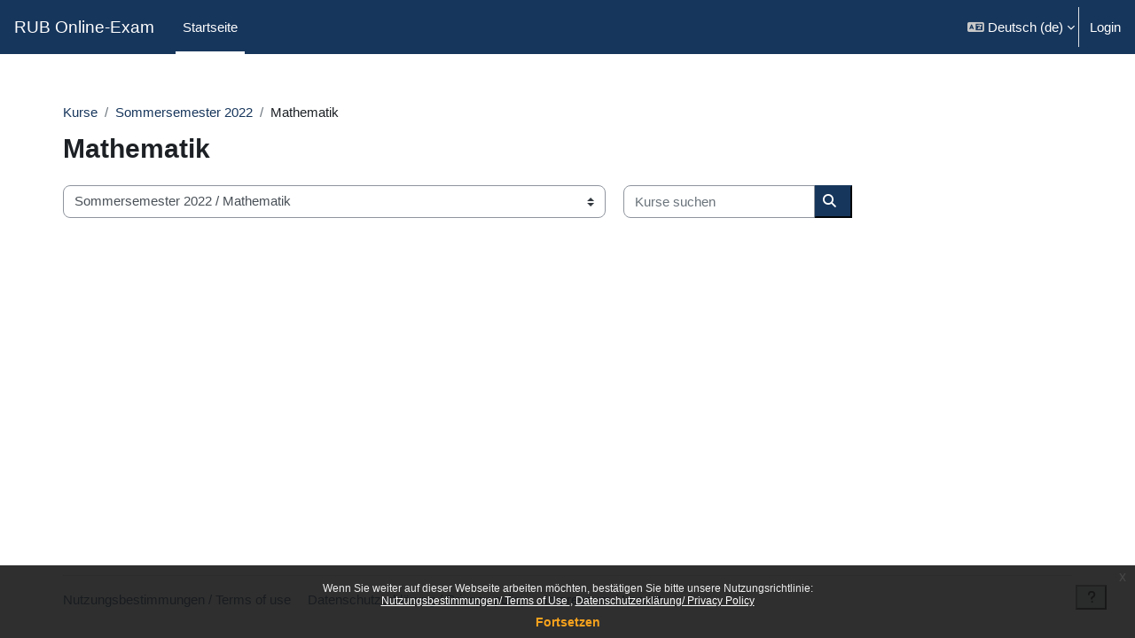

--- FILE ---
content_type: text/html; charset=utf-8
request_url: https://online-exam.ruhr-uni-bochum.de/course/index.php?categoryid=48
body_size: 11684
content:
<!DOCTYPE html>

<html  dir="ltr" lang="de" xml:lang="de">
<head>
    <title>Alle Kurse | RUB Online-Exam</title>
    <link rel="shortcut icon" href="https://online-exam.ruhr-uni-bochum.de/pluginfile.php/1/theme_boost_union/favicon/64x64/1765346959/rub_favicon.ico" />
    <style type="text/css">.admin_settingspage_tabs_with_tertiary .dropdown-toggle { font-size: 1.875rem !important; }
h2:has(+ .admin_settingspage_tabs_with_tertiary) { display: none; }</style><meta http-equiv="Content-Type" content="text/html; charset=utf-8" />
<meta name="keywords" content="moodle, Alle Kurse | RUB Online-Exam" />
<link rel="stylesheet" type="text/css" href="https://online-exam.ruhr-uni-bochum.de/theme/yui_combo.php?rollup/3.18.1/yui-moodlesimple-min.css" /><script id="firstthemesheet" type="text/css">/** Required in order to fix style inclusion problems in IE with YUI **/</script><link rel="stylesheet" type="text/css" href="https://online-exam.ruhr-uni-bochum.de/theme/styles.php/boost_union/1765346959_1765347008/all" />
<link rel="stylesheet" type="text/css" href="https://online-exam.ruhr-uni-bochum.de/course/format/onetopic/styles.php" />
<script>
//<![CDATA[
var M = {}; M.yui = {};
M.pageloadstarttime = new Date();
M.cfg = {"wwwroot":"https:\/\/online-exam.ruhr-uni-bochum.de","apibase":"https:\/\/online-exam.ruhr-uni-bochum.de\/r.php\/api","homeurl":{},"sesskey":"wtA3sc6ci4","sessiontimeout":"28800","sessiontimeoutwarning":1200,"themerev":"1765346959","slasharguments":1,"theme":"boost_union","iconsystemmodule":"core\/icon_system_fontawesome","jsrev":"1765346959","admin":"admin","svgicons":true,"usertimezone":"Europa\/Berlin","language":"de","courseId":1,"courseContextId":2,"contextid":14220,"contextInstanceId":48,"langrev":1768534442,"templaterev":"1765346959","siteId":1,"userId":0};var yui1ConfigFn = function(me) {if(/-skin|reset|fonts|grids|base/.test(me.name)){me.type='css';me.path=me.path.replace(/\.js/,'.css');me.path=me.path.replace(/\/yui2-skin/,'/assets/skins/sam/yui2-skin')}};
var yui2ConfigFn = function(me) {var parts=me.name.replace(/^moodle-/,'').split('-'),component=parts.shift(),module=parts[0],min='-min';if(/-(skin|core)$/.test(me.name)){parts.pop();me.type='css';min=''}
if(module){var filename=parts.join('-');me.path=component+'/'+module+'/'+filename+min+'.'+me.type}else{me.path=component+'/'+component+'.'+me.type}};
YUI_config = {"debug":false,"base":"https:\/\/online-exam.ruhr-uni-bochum.de\/lib\/yuilib\/3.18.1\/","comboBase":"https:\/\/online-exam.ruhr-uni-bochum.de\/theme\/yui_combo.php?","combine":true,"filter":null,"insertBefore":"firstthemesheet","groups":{"yui2":{"base":"https:\/\/online-exam.ruhr-uni-bochum.de\/lib\/yuilib\/2in3\/2.9.0\/build\/","comboBase":"https:\/\/online-exam.ruhr-uni-bochum.de\/theme\/yui_combo.php?","combine":true,"ext":false,"root":"2in3\/2.9.0\/build\/","patterns":{"yui2-":{"group":"yui2","configFn":yui1ConfigFn}}},"moodle":{"name":"moodle","base":"https:\/\/online-exam.ruhr-uni-bochum.de\/theme\/yui_combo.php?m\/1765346959\/","combine":true,"comboBase":"https:\/\/online-exam.ruhr-uni-bochum.de\/theme\/yui_combo.php?","ext":false,"root":"m\/1765346959\/","patterns":{"moodle-":{"group":"moodle","configFn":yui2ConfigFn}},"filter":null,"modules":{"moodle-core-handlebars":{"condition":{"trigger":"handlebars","when":"after"}},"moodle-core-lockscroll":{"requires":["plugin","base-build"]},"moodle-core-actionmenu":{"requires":["base","event","node-event-simulate"]},"moodle-core-blocks":{"requires":["base","node","io","dom","dd","dd-scroll","moodle-core-dragdrop","moodle-core-notification"]},"moodle-core-dragdrop":{"requires":["base","node","io","dom","dd","event-key","event-focus","moodle-core-notification"]},"moodle-core-event":{"requires":["event-custom"]},"moodle-core-maintenancemodetimer":{"requires":["base","node"]},"moodle-core-notification":{"requires":["moodle-core-notification-dialogue","moodle-core-notification-alert","moodle-core-notification-confirm","moodle-core-notification-exception","moodle-core-notification-ajaxexception"]},"moodle-core-notification-dialogue":{"requires":["base","node","panel","escape","event-key","dd-plugin","moodle-core-widget-focusafterclose","moodle-core-lockscroll"]},"moodle-core-notification-alert":{"requires":["moodle-core-notification-dialogue"]},"moodle-core-notification-confirm":{"requires":["moodle-core-notification-dialogue"]},"moodle-core-notification-exception":{"requires":["moodle-core-notification-dialogue"]},"moodle-core-notification-ajaxexception":{"requires":["moodle-core-notification-dialogue"]},"moodle-core-chooserdialogue":{"requires":["base","panel","moodle-core-notification"]},"moodle-core_availability-form":{"requires":["base","node","event","event-delegate","panel","moodle-core-notification-dialogue","json"]},"moodle-course-util":{"requires":["node"],"use":["moodle-course-util-base"],"submodules":{"moodle-course-util-base":{},"moodle-course-util-section":{"requires":["node","moodle-course-util-base"]},"moodle-course-util-cm":{"requires":["node","moodle-course-util-base"]}}},"moodle-course-categoryexpander":{"requires":["node","event-key"]},"moodle-course-dragdrop":{"requires":["base","node","io","dom","dd","dd-scroll","moodle-core-dragdrop","moodle-core-notification","moodle-course-coursebase","moodle-course-util"]},"moodle-course-management":{"requires":["base","node","io-base","moodle-core-notification-exception","json-parse","dd-constrain","dd-proxy","dd-drop","dd-delegate","node-event-delegate"]},"moodle-form-dateselector":{"requires":["base","node","overlay","calendar"]},"moodle-form-shortforms":{"requires":["node","base","selector-css3","moodle-core-event"]},"moodle-question-searchform":{"requires":["base","node"]},"moodle-question-chooser":{"requires":["moodle-core-chooserdialogue"]},"moodle-availability_completion-form":{"requires":["base","node","event","moodle-core_availability-form"]},"moodle-availability_date-form":{"requires":["base","node","event","io","moodle-core_availability-form"]},"moodle-availability_grade-form":{"requires":["base","node","event","moodle-core_availability-form"]},"moodle-availability_group-form":{"requires":["base","node","event","moodle-core_availability-form"]},"moodle-availability_grouping-form":{"requires":["base","node","event","moodle-core_availability-form"]},"moodle-availability_ipaddress-form":{"requires":["base","node","event","moodle-core_availability-form"]},"moodle-availability_password-popup":{"requires":["base","node","event","moodle-core-notification-dialogue","io-base"]},"moodle-availability_password-form":{"requires":["base","node","event","event-valuechange","moodle-core_availability-form"]},"moodle-availability_profile-form":{"requires":["base","node","event","moodle-core_availability-form"]},"moodle-mod_assign-history":{"requires":["node","transition"]},"moodle-mod_quiz-util":{"requires":["node","moodle-core-actionmenu"],"use":["moodle-mod_quiz-util-base"],"submodules":{"moodle-mod_quiz-util-base":{},"moodle-mod_quiz-util-slot":{"requires":["node","moodle-mod_quiz-util-base"]},"moodle-mod_quiz-util-page":{"requires":["node","moodle-mod_quiz-util-base"]}}},"moodle-mod_quiz-modform":{"requires":["base","node","event"]},"moodle-mod_quiz-toolboxes":{"requires":["base","node","event","event-key","io","moodle-mod_quiz-quizbase","moodle-mod_quiz-util-slot","moodle-core-notification-ajaxexception"]},"moodle-mod_quiz-dragdrop":{"requires":["base","node","io","dom","dd","dd-scroll","moodle-core-dragdrop","moodle-core-notification","moodle-mod_quiz-quizbase","moodle-mod_quiz-util-base","moodle-mod_quiz-util-page","moodle-mod_quiz-util-slot","moodle-course-util"]},"moodle-mod_quiz-quizbase":{"requires":["base","node"]},"moodle-mod_quiz-autosave":{"requires":["base","node","event","event-valuechange","node-event-delegate","io-form","datatype-date-format"]},"moodle-mod_quiz-questionchooser":{"requires":["moodle-core-chooserdialogue","moodle-mod_quiz-util","querystring-parse"]},"moodle-mod_scheduler-saveseen":{"requires":["base","node","event"]},"moodle-mod_scheduler-studentlist":{"requires":["base","node","event","io"]},"moodle-mod_scheduler-delselected":{"requires":["base","node","event"]},"moodle-message_airnotifier-toolboxes":{"requires":["base","node","io"]},"moodle-editor_atto-rangy":{"requires":[]},"moodle-editor_atto-editor":{"requires":["node","transition","io","overlay","escape","event","event-simulate","event-custom","node-event-html5","node-event-simulate","yui-throttle","moodle-core-notification-dialogue","moodle-editor_atto-rangy","handlebars","timers","querystring-stringify"]},"moodle-editor_atto-plugin":{"requires":["node","base","escape","event","event-outside","handlebars","event-custom","timers","moodle-editor_atto-menu"]},"moodle-editor_atto-menu":{"requires":["moodle-core-notification-dialogue","node","event","event-custom"]},"moodle-report_eventlist-eventfilter":{"requires":["base","event","node","node-event-delegate","datatable","autocomplete","autocomplete-filters"]},"moodle-report_loglive-fetchlogs":{"requires":["base","event","node","io","node-event-delegate"]},"moodle-gradereport_history-userselector":{"requires":["escape","event-delegate","event-key","handlebars","io-base","json-parse","moodle-core-notification-dialogue"]},"moodle-qbank_editquestion-chooser":{"requires":["moodle-core-chooserdialogue"]},"moodle-tool_lp-dragdrop-reorder":{"requires":["moodle-core-dragdrop"]},"moodle-assignfeedback_editpdf-editor":{"requires":["base","event","node","io","graphics","json","event-move","event-resize","transition","querystring-stringify-simple","moodle-core-notification-dialog","moodle-core-notification-alert","moodle-core-notification-warning","moodle-core-notification-exception","moodle-core-notification-ajaxexception"]},"moodle-atto_accessibilitychecker-button":{"requires":["color-base","moodle-editor_atto-plugin"]},"moodle-atto_accessibilityhelper-button":{"requires":["moodle-editor_atto-plugin"]},"moodle-atto_align-button":{"requires":["moodle-editor_atto-plugin"]},"moodle-atto_bold-button":{"requires":["moodle-editor_atto-plugin"]},"moodle-atto_charmap-button":{"requires":["moodle-editor_atto-plugin"]},"moodle-atto_clear-button":{"requires":["moodle-editor_atto-plugin"]},"moodle-atto_collapse-button":{"requires":["moodle-editor_atto-plugin"]},"moodle-atto_corrections-button":{"requires":["moodle-editor_atto-plugin"]},"moodle-atto_emojipicker-button":{"requires":["moodle-editor_atto-plugin"]},"moodle-atto_emoticon-button":{"requires":["moodle-editor_atto-plugin"]},"moodle-atto_equation-button":{"requires":["moodle-editor_atto-plugin","moodle-core-event","io","event-valuechange","tabview","array-extras"]},"moodle-atto_fontfamily-button":{"requires":["moodle-editor_atto-plugin"]},"moodle-atto_fullscreen-button":{"requires":["event-resize","moodle-editor_atto-plugin"]},"moodle-atto_h5p-button":{"requires":["moodle-editor_atto-plugin"]},"moodle-atto_hr-button":{"requires":["moodle-editor_atto-plugin"]},"moodle-atto_html-button":{"requires":["promise","moodle-editor_atto-plugin","moodle-atto_html-beautify","moodle-atto_html-codemirror","event-valuechange"]},"moodle-atto_html-codemirror":{"requires":["moodle-atto_html-codemirror-skin"]},"moodle-atto_html-beautify":{},"moodle-atto_image-button":{"requires":["moodle-editor_atto-plugin"]},"moodle-atto_indent-button":{"requires":["moodle-editor_atto-plugin"]},"moodle-atto_italic-button":{"requires":["moodle-editor_atto-plugin"]},"moodle-atto_link-button":{"requires":["moodle-editor_atto-plugin"]},"moodle-atto_managefiles-usedfiles":{"requires":["node","escape"]},"moodle-atto_managefiles-button":{"requires":["moodle-editor_atto-plugin"]},"moodle-atto_media-button":{"requires":["moodle-editor_atto-plugin","moodle-form-shortforms"]},"moodle-atto_noautolink-button":{"requires":["moodle-editor_atto-plugin"]},"moodle-atto_orderedlist-button":{"requires":["moodle-editor_atto-plugin"]},"moodle-atto_preview-button":{"requires":["moodle-editor_atto-plugin"]},"moodle-atto_recordrtc-recording":{"requires":["moodle-atto_recordrtc-button"]},"moodle-atto_recordrtc-button":{"requires":["moodle-editor_atto-plugin","moodle-atto_recordrtc-recording"]},"moodle-atto_rtl-button":{"requires":["moodle-editor_atto-plugin"]},"moodle-atto_strike-button":{"requires":["moodle-editor_atto-plugin"]},"moodle-atto_subscript-button":{"requires":["moodle-editor_atto-plugin"]},"moodle-atto_superscript-button":{"requires":["moodle-editor_atto-plugin"]},"moodle-atto_table-button":{"requires":["moodle-editor_atto-plugin","moodle-editor_atto-menu","event","event-valuechange"]},"moodle-atto_title-button":{"requires":["moodle-editor_atto-plugin"]},"moodle-atto_underline-button":{"requires":["moodle-editor_atto-plugin"]},"moodle-atto_undo-button":{"requires":["moodle-editor_atto-plugin"]},"moodle-atto_unorderedlist-button":{"requires":["moodle-editor_atto-plugin"]}}},"gallery":{"name":"gallery","base":"https:\/\/online-exam.ruhr-uni-bochum.de\/lib\/yuilib\/gallery\/","combine":true,"comboBase":"https:\/\/online-exam.ruhr-uni-bochum.de\/theme\/yui_combo.php?","ext":false,"root":"gallery\/1765346959\/","patterns":{"gallery-":{"group":"gallery"}}}},"modules":{"core_filepicker":{"name":"core_filepicker","fullpath":"https:\/\/online-exam.ruhr-uni-bochum.de\/lib\/javascript.php\/1765346959\/repository\/filepicker.js","requires":["base","node","node-event-simulate","json","async-queue","io-base","io-upload-iframe","io-form","yui2-treeview","panel","cookie","datatable","datatable-sort","resize-plugin","dd-plugin","escape","moodle-core_filepicker","moodle-core-notification-dialogue"]},"core_comment":{"name":"core_comment","fullpath":"https:\/\/online-exam.ruhr-uni-bochum.de\/lib\/javascript.php\/1765346959\/comment\/comment.js","requires":["base","io-base","node","json","yui2-animation","overlay","escape"]}},"logInclude":[],"logExclude":[],"logLevel":null};
M.yui.loader = {modules: {}};

//]]>
</script>

<meta name="robots" content="noindex" />
    <meta name="viewport" content="width=device-width, initial-scale=1.0">
</head>
<body  id="page-course-index-category" class="format-site limitedwidth  path-course path-course-index chrome dir-ltr lang-de yui-skin-sam yui3-skin-sam online-exam-ruhr-uni-bochum-de pagelayout-coursecategory course-1 context-14220 category-48 notloggedin theme uses-drawers nocourseindexcmicons theme_boost-union-footerbuttondesktop">
<div class="toast-wrapper mx-auto py-0 fixed-top" role="status" aria-live="polite"></div>
<div id="page-wrapper" class="d-print-block">

    <div>
    <a class="sr-only sr-only-focusable" href="#maincontent">Zum Hauptinhalt</a>
</div><script src="https://online-exam.ruhr-uni-bochum.de/lib/javascript.php/1765346959/lib/polyfills/polyfill.js"></script>
<script src="https://online-exam.ruhr-uni-bochum.de/theme/yui_combo.php?rollup/3.18.1/yui-moodlesimple-min.js"></script><script src="https://online-exam.ruhr-uni-bochum.de/lib/javascript.php/1765346959/lib/javascript-static.js"></script>
<script>
//<![CDATA[
document.body.className += ' jsenabled';
//]]>
</script>

<div class="eupopup eupopup-container eupopup-container-block eupopup-container-bottom eupopup-block eupopup-style-compact" role="dialog" aria-label="Richtlinien">
    </div>
    <div class="eupopup-markup d-none">
        <div class="eupopup-head"></div>
        <div class="eupopup-body">
            Wenn Sie weiter auf dieser Webseite arbeiten möchten, bestätigen Sie bitte unsere Nutzungsrichtlinie:
            <ul>
                    <li>
                        <a href="https://online-exam.ruhr-uni-bochum.de/admin/tool/policy/view.php?versionid=1&amp;returnurl=https%3A%2F%2Fonline-exam.ruhr-uni-bochum.de%2Fcourse%2Findex.php%3Fcategoryid%3D48" data-action="view-guest" data-versionid="1" data-behalfid="1">
                            Nutzungsbestimmungen/ Terms of Use
                        </a>
                    </li>
                    <li>
                        <a href="https://online-exam.ruhr-uni-bochum.de/admin/tool/policy/view.php?versionid=2&amp;returnurl=https%3A%2F%2Fonline-exam.ruhr-uni-bochum.de%2Fcourse%2Findex.php%3Fcategoryid%3D48" data-action="view-guest" data-versionid="2" data-behalfid="1">
                            Datenschutzerklärung/ Privacy Policy
                        </a>
                    </li>
            </ul>
        </div>
        <div class="eupopup-buttons">
            <a href="#" class="eupopup-button eupopup-button_1">Fortsetzen</a>
        </div>
        <div class="clearfix"></div>
        <a href="#" class="eupopup-closebutton">x</a>
    </div>

    
    <nav class="navbar fixed-top navbar-dark bg-primary navbar-expand " aria-label="Site-Navigation">
        <div class="container-fluid">
            <button class="navbar-toggler aabtn d-block d-md-none px-1 my-1 border-0" data-toggler="drawers" data-action="toggle" data-target="theme_boost-drawers-primary">
                <span class="navbar-toggler-icon"></span>
                <span class="sr-only">Website-Übersicht</span>
            </button>
    
            <a href="https://online-exam.ruhr-uni-bochum.de/" class="navbar-brand align-items-center m-0 me-4 p-0 aabtn   d-none d-md-flex  ">
    
                    RUB Online-Exam
            </a>
                <div class="primary-navigation">
                    <nav class="moremenu navigation">
                        <ul id="moremenu-696b658051f6e-navbar-nav" role="menubar" class="nav more-nav navbar-nav">
                                        <li data-key="home" class="nav-item " role="none" data-forceintomoremenu="false">
                                                    <a role="menuitem" class="nav-link  active "
                                                        href="https://online-exam.ruhr-uni-bochum.de/"
                                                        
                                                        
                                                        aria-current="true"
                                                        data-disableactive="true"
                                                        
                                                    >
                                                        Startseite
                                                    </a>
                                        </li>
                                        <li data-key="" class="nav-item " role="none" data-forceintomoremenu="false">
                                                    <a role="menuitem" class="nav-link   "
                                                        href=""
                                                        
                                                        
                                                        
                                                        data-disableactive="true"
                                                        tabindex="-1"
                                                    >
                                                        &nbsp; &nbsp;
                                                    </a>
                                        </li>
                                <li role="none" class="nav-item dropdown dropdownmoremenu d-none" data-region="morebutton">
                                    <a class="dropdown-toggle nav-link " href="#" id="moremenu-dropdown-696b658051f6e" role="menuitem" data-toggle="dropdown" aria-haspopup="true" aria-expanded="false" tabindex="-1">
                                        Mehr
                                    </a>
                                    <ul class="dropdown-menu dropdown-menu-left" data-region="moredropdown" aria-labelledby="moremenu-dropdown-696b658051f6e" role="menu">
                                    </ul>
                                </li>
                        </ul>
                    </nav>
                </div>
    
            <ul class="navbar-nav d-none d-md-flex my-1 px-1">
                <!-- page_heading_menu -->
                
            </ul>
    
            <div id="usernavigation" class="navbar-nav ms-auto h-100">
                    <div class="langmenu">
                        <div class="dropdown show">
                            <a href="#" role="button" id="lang-menu-toggle" data-toggle="dropdown" aria-label="Sprache" aria-haspopup="true" aria-controls="lang-action-menu" class="btn dropdown-toggle">
                                <i class="icon fa fa-language fa-fw me-1" aria-hidden="true"></i>
                                <span class="langbutton">
                                    Deutsch ‎(de)‎
                                </span>
                                <b class="caret"></b>
                            </a>
                            <div role="menu" aria-labelledby="lang-menu-toggle" id="lang-action-menu" class="dropdown-menu dropdown-menu-right">
                                        <a href="#" class="dropdown-item ps-5" role="menuitem" aria-current="true"
                                                >
                                            Deutsch ‎(de)‎
                                        </a>
                                        <a href="https://online-exam.ruhr-uni-bochum.de/course/index.php?categoryid=48&amp;lang=en" class="dropdown-item ps-5" role="menuitem" 
                                                lang="en" >
                                            English ‎(en)‎
                                        </a>
                            </div>
                        </div>
                    </div>
                    <div class="divider border-start h-75 align-self-center mx-1"></div>
                
                <div class="d-flex align-items-stretch usermenu-container" data-region="usermenu">
                        <div class="usermenu">
                                <span class="login ps-2">
                                        <a href="https://online-exam.ruhr-uni-bochum.de/login/index.php">Login</a>
                                </span>
                        </div>
                </div>
                
    
            </div>
        </div>
    </nav>
    
<div  class="drawer   drawer-left  drawer-primary d-print-none not-initialized" data-region="fixed-drawer" id="theme_boost-drawers-primary" data-preference="" data-state="show-drawer-primary" data-forceopen="0" data-close-on-resize="1">
    <div class="drawerheader">
        <button
            class="btn drawertoggle icon-no-margin hidden"
            data-toggler="drawers"
            data-action="closedrawer"
            data-target="theme_boost-drawers-primary"
            data-toggle="tooltip"
            data-placement="right"
            title="Leiste schließen"
        >
            <i class="icon fa fa-xmark fa-fw " aria-hidden="true" ></i>
        </button>
                <a
            href="https://online-exam.ruhr-uni-bochum.de/"
            title="RUB Online-Exam"
            data-region="site-home-link"
            class="aabtn text-reset d-flex align-items-center py-1 h-100"
        >
                <span class="sitename" title="RUB Online-Exam">RUB Online-Exam</span>
        </a>

        <div class="drawerheadercontent hidden">
            
        </div>
    </div>
    <div class="drawercontent drag-container" data-usertour="scroller">
                <div class="list-group">
                <a href="https://online-exam.ruhr-uni-bochum.de/"  class=" list-group-item list-group-item-action active " aria-current="true" >
                    Startseite
                </a>
                <a href=""  class=" list-group-item list-group-item-action  "  >
                    &nbsp; &nbsp;
                </a>
        </div>

    </div>
</div>


    <div id="page" data-region="mainpage" data-usertour="scroller" class="drawers   drag-container">



        <div class="main-inner-wrapper main-inner-outside-none main-inner-outside-nextmaincontent">

        <div id="topofscroll" class="main-inner">
            <div class="drawer-toggles d-flex">
            </div>
            
                <noscript>
                    <div id="javascriptdisabledhint" class="alert alert-danger mt-2 mb-5 p-4" role="alert">
                        JavaScript ist in Ihrem Browser deaktiviert.<br />Viele Funktionen in Moodle können nicht verwendet werden oder scheinen fehlerhaft zu sein.<br />Aktivieren Sie bitte JavaScript, um Moodle in vollem Umfang nutzen zu können.
                    </div>
                </noscript>
            
            <header id="page-header" class="header-maxwidth d-print-none">
    <div class="w-100">
        <div class="d-flex flex-wrap">
            <div id="page-navbar">
                <nav aria-label="Navigationsleiste">
    <ol class="breadcrumb">
                <li class="breadcrumb-item">
                    <a href="https://online-exam.ruhr-uni-bochum.de/course/index.php"
                        
                        
                        
                    >
                        Kurse
                    </a>
                </li>
        
                <li class="breadcrumb-item">
                    <a href="https://online-exam.ruhr-uni-bochum.de/course/index.php?categoryid=43"
                        
                        
                        
                    >
                        Sommersemester 2022
                    </a>
                </li>
        
                <li class="breadcrumb-item">
                    <span >
                        Mathematik
                    </span>
                </li>
        </ol>
</nav>
            </div>
            <div class="ms-auto d-flex">
                
            </div>
            <div id="course-header">
                
            </div>
        </div>
                <div class="d-flex align-items-center">
                    <div class="me-auto d-flex flex-column">
                        <div>
                            <div class="page-context-header d-flex flex-wrap align-items-center mb-2">
    <div class="page-header-headings">
        <h1 class="h2 mb-0">Mathematik</h1>
    </div>
</div>
                        </div>
                        <div>
                        </div>
                    </div>
                    <div class="header-actions-container ms-auto" data-region="header-actions-container">
                    </div>
                </div>
    </div>
</header>
            <div id="page-content" class="pb-3 d-print-block">
                <div id="region-main-box">
                    <div id="region-main">

                        <span class="notifications" id="user-notifications"></span>
                        
                        <div role="main"><span id="maincontent"></span><span></span><div class="container-fluid tertiary-navigation" id="action_bar">
    <div class="row">
            <div class="navitem">
                <div class="urlselect text-truncate w-100">
                    <form method="post" action="https://online-exam.ruhr-uni-bochum.de/course/jumpto.php" class="d-flex flex-wrap align-items-center" id="url_select_f696b65804ddad1">
                        <input type="hidden" name="sesskey" value="wtA3sc6ci4">
                            <label for="url_select696b65804ddad2" class="sr-only">
                                Kursbereiche
                            </label>
                        <select  id="url_select696b65804ddad2" class="custom-select urlselect text-truncate w-100" name="jump"
                                 >
                                    <option value="/course/index.php?categoryid=1"  >Testkurse</option>
                                    <option value="/course/index.php?categoryid=2"  >Sommersemester 2021</option>
                                    <option value="/course/index.php?categoryid=17"  >Sommersemester 2021 / Bau- und Umweltingenieurwissenschaften</option>
                                    <option value="/course/index.php?categoryid=22"  >Sommersemester 2021 / Biologie und Biotechnologie</option>
                                    <option value="/course/index.php?categoryid=19"  >Sommersemester 2021 / Chemie und Biochemie</option>
                                    <option value="/course/index.php?categoryid=5"  >Sommersemester 2021 / Geowissenschaften</option>
                                    <option value="/course/index.php?categoryid=14"  >Sommersemester 2021 / Geschichtswissenschaften</option>
                                    <option value="/course/index.php?categoryid=20"  >Sommersemester 2021 / Institut für Arbeitswissenschaft</option>
                                    <option value="/course/index.php?categoryid=15"  >Sommersemester 2021 / Institut für Neuroinformatik</option>
                                    <option value="/course/index.php?categoryid=16"  >Sommersemester 2021 / Maschinenbau</option>
                                    <option value="/course/index.php?categoryid=4"  >Sommersemester 2021 / Mathematik</option>
                                    <option value="/course/index.php?categoryid=3"  >Sommersemester 2021 / Medizin</option>
                                    <option value="/course/index.php?categoryid=10"  >Sommersemester 2021 / Optionalbereich</option>
                                    <option value="/course/index.php?categoryid=18"  >Sommersemester 2021 / Ostasienwissenschaften</option>
                                    <option value="/course/index.php?categoryid=6"  >Sommersemester 2021 / Philologie</option>
                                    <option value="/course/index.php?categoryid=8"  >Sommersemester 2021 / Philosophie und Erziehungswissenschaft</option>
                                    <option value="/course/index.php?categoryid=21"  >Sommersemester 2021 / Physik und Astronomie</option>
                                    <option value="/course/index.php?categoryid=11"  >Sommersemester 2021 / Psychologie</option>
                                    <option value="/course/index.php?categoryid=13"  >Sommersemester 2021 / Sozialwissenschaft</option>
                                    <option value="/course/index.php?categoryid=12"  >Sommersemester 2021 / Sportwissenschaft</option>
                                    <option value="/course/index.php?categoryid=7"  >Sommersemester 2021 / Wirtschaftswissenschaft</option>
                                    <option value="/course/index.php?categoryid=23"  >Wintersemester 2021/2022</option>
                                    <option value="/course/index.php?categoryid=25"  >Wintersemester 2021/2022 / Bau- und Umweltingenieurwissenschaften</option>
                                    <option value="/course/index.php?categoryid=26"  >Wintersemester 2021/2022 / Biologie und Biotechnologie</option>
                                    <option value="/course/index.php?categoryid=27"  >Wintersemester 2021/2022 / Chemie und Biochemie</option>
                                    <option value="/course/index.php?categoryid=28"  >Wintersemester 2021/2022 / Geowissenschaften</option>
                                    <option value="/course/index.php?categoryid=29"  >Wintersemester 2021/2022 / Geschichtswissenschaften</option>
                                    <option value="/course/index.php?categoryid=30"  >Wintersemester 2021/2022 / Institut für Arbeitswissenschaft</option>
                                    <option value="/course/index.php?categoryid=31"  >Wintersemester 2021/2022 / Institut für Neuroinformatik</option>
                                    <option value="/course/index.php?categoryid=32"  >Wintersemester 2021/2022 / Maschinenbau</option>
                                    <option value="/course/index.php?categoryid=33"  >Wintersemester 2021/2022 / Mathematik</option>
                                    <option value="/course/index.php?categoryid=34"  >Wintersemester 2021/2022 / Medizin</option>
                                    <option value="/course/index.php?categoryid=35"  >Wintersemester 2021/2022 / Optionalbereich</option>
                                    <option value="/course/index.php?categoryid=36"  >Wintersemester 2021/2022 / Ostasienwissenschaften</option>
                                    <option value="/course/index.php?categoryid=37"  >Wintersemester 2021/2022 / Philologie</option>
                                    <option value="/course/index.php?categoryid=38"  >Wintersemester 2021/2022 / Philosophie und Erziehungswissenschaft</option>
                                    <option value="/course/index.php?categoryid=39"  >Wintersemester 2021/2022 / Physik und Astronomie</option>
                                    <option value="/course/index.php?categoryid=40"  >Wintersemester 2021/2022 / Psychologie</option>
                                    <option value="/course/index.php?categoryid=41"  >Wintersemester 2021/2022 / Sozialwissenschaft</option>
                                    <option value="/course/index.php?categoryid=42"  >Wintersemester 2021/2022 / Sportwissenschaft</option>
                                    <option value="/course/index.php?categoryid=24"  >Wintersemester 2021/2022 / Wirtschaftswissenschaft</option>
                                    <option value="/course/index.php?categoryid=43"  >Sommersemester 2022</option>
                                    <option value="/course/index.php?categoryid=52"  >Sommersemester 2022 / Bau- und Umweltingenieurwissenschaften</option>
                                    <option value="/course/index.php?categoryid=53"  >Sommersemester 2022 / Biologie und Biotechnologie</option>
                                    <option value="/course/index.php?categoryid=54"  >Sommersemester 2022 / Chemie und Biochemie</option>
                                    <option value="/course/index.php?categoryid=55"  >Sommersemester 2022 / Geowissenschaften</option>
                                    <option value="/course/index.php?categoryid=56"  >Sommersemester 2022 / Geschichtswissenschaften</option>
                                    <option value="/course/index.php?categoryid=57"  >Sommersemester 2022 / Institut für Arbeitswissenschaft</option>
                                    <option value="/course/index.php?categoryid=58"  >Sommersemester 2022 / Institut für Neuroinformatik</option>
                                    <option value="/course/index.php?categoryid=59"  >Sommersemester 2022 / Maschinenbau</option>
                                    <option value="/course/index.php?categoryid=48" selected >Sommersemester 2022 / Mathematik</option>
                                    <option value="/course/index.php?categoryid=60"  >Sommersemester 2022 / Medizin</option>
                                    <option value="/course/index.php?categoryid=61"  >Sommersemester 2022 / Optionalbereich</option>
                                    <option value="/course/index.php?categoryid=62"  >Sommersemester 2022 / Ostasienwissenschaften</option>
                                    <option value="/course/index.php?categoryid=63"  >Sommersemester 2022 / Philologie</option>
                                    <option value="/course/index.php?categoryid=64"  >Sommersemester 2022 / Philosophie und Erziehungswissenschaften</option>
                                    <option value="/course/index.php?categoryid=65"  >Sommersemester 2022 / Physik und Astronomie</option>
                                    <option value="/course/index.php?categoryid=46"  >Sommersemester 2022 / Psychologie</option>
                                    <option value="/course/index.php?categoryid=51"  >Sommersemester 2022 / Sozialwissenschaft</option>
                                    <option value="/course/index.php?categoryid=45"  >Sommersemester 2022 / Sportwissenschaft</option>
                                    <option value="/course/index.php?categoryid=44"  >Sommersemester 2022 / Wirtschaftswissenschaft</option>
                                    <option value="/course/index.php?categoryid=47"  >Wintersemester 2022/2023</option>
                                    <option value="/course/index.php?categoryid=76"  >Wintersemester 2022/2023 / Geowissenschaften</option>
                                    <option value="/course/index.php?categoryid=74"  >Wintersemester 2022/2023 / Geschichtswissenschaft</option>
                                    <option value="/course/index.php?categoryid=75"  >Wintersemester 2022/2023 / Informatik</option>
                                    <option value="/course/index.php?categoryid=71"  >Wintersemester 2022/2023 / Maschinenbau</option>
                                    <option value="/course/index.php?categoryid=49"  >Wintersemester 2022/2023 / Mathematik</option>
                                    <option value="/course/index.php?categoryid=70"  >Wintersemester 2022/2023 / Optionalbereich</option>
                                    <option value="/course/index.php?categoryid=68"  >Wintersemester 2022/2023 / Philologie</option>
                                    <option value="/course/index.php?categoryid=69"  >Wintersemester 2022/2023 / Philosophie und Erziehungswissenschaft</option>
                                    <option value="/course/index.php?categoryid=72"  >Wintersemester 2022/2023 / Psychologie</option>
                                    <option value="/course/index.php?categoryid=73"  >Wintersemester 2022/2023 / Sozialwissenschaft</option>
                                    <option value="/course/index.php?categoryid=77"  >Wintersemester 2022/2023 / Sportwissenschaft</option>
                                    <option value="/course/index.php?categoryid=50"  >Wintersemester 2022/2023 / Wirtschaftswissenschaft</option>
                                    <option value="/course/index.php?categoryid=79"  >Sommersemester 2023</option>
                                    <option value="/course/index.php?categoryid=80"  >Sommersemester 2023 / Geowissenschaften</option>
                                    <option value="/course/index.php?categoryid=92"  >Sommersemester 2023 / Geschichtswissenschaften</option>
                                    <option value="/course/index.php?categoryid=87"  >Sommersemester 2023 / Informatik</option>
                                    <option value="/course/index.php?categoryid=84"  >Sommersemester 2023 / Maschinenbau</option>
                                    <option value="/course/index.php?categoryid=86"  >Sommersemester 2023 / Mathematik</option>
                                    <option value="/course/index.php?categoryid=93"  >Sommersemester 2023 / Medizin</option>
                                    <option value="/course/index.php?categoryid=85"  >Sommersemester 2023 / Optionalbereich</option>
                                    <option value="/course/index.php?categoryid=89"  >Sommersemester 2023 / Ostasienwissenschaften</option>
                                    <option value="/course/index.php?categoryid=81"  >Sommersemester 2023 / Philologie</option>
                                    <option value="/course/index.php?categoryid=91"  >Sommersemester 2023 / Philosophie und Erziehungswissenschaften</option>
                                    <option value="/course/index.php?categoryid=82"  >Sommersemester 2023 / Psychologie</option>
                                    <option value="/course/index.php?categoryid=90"  >Sommersemester 2023 / Sportwissenschaft</option>
                                    <option value="/course/index.php?categoryid=88"  >Sommersemester 2023 / Wirtschaftswissenschaften</option>
                                    <option value="/course/index.php?categoryid=83"  >Sommersemester 2023 / Zentrum für Fremdsprachenausbildung</option>
                                    <option value="/course/index.php?categoryid=94"  >Wintersemester 2023/2024</option>
                                    <option value="/course/index.php?categoryid=96"  >Wintersemester 2023/2024 / Geowissenschaften</option>
                                    <option value="/course/index.php?categoryid=97"  >Wintersemester 2023/2024 / Geschichtswissenschaften</option>
                                    <option value="/course/index.php?categoryid=98"  >Wintersemester 2023/2024 / Informatik</option>
                                    <option value="/course/index.php?categoryid=105"  >Wintersemester 2023/2024 / Maschinenbau</option>
                                    <option value="/course/index.php?categoryid=99"  >Wintersemester 2023/2024 / Mathematik</option>
                                    <option value="/course/index.php?categoryid=95"  >Wintersemester 2023/2024 / Optionalbereich</option>
                                    <option value="/course/index.php?categoryid=102"  >Wintersemester 2023/2024 / Ostasienwissenschaften</option>
                                    <option value="/course/index.php?categoryid=100"  >Wintersemester 2023/2024 / Philologie</option>
                                    <option value="/course/index.php?categoryid=101"  >Wintersemester 2023/2024 / Philosophie und Erziehungswissenschaften</option>
                                    <option value="/course/index.php?categoryid=107"  >Wintersemester 2023/2024 / Psychologie</option>
                                    <option value="/course/index.php?categoryid=108"  >Wintersemester 2023/2024 / Sozialwissenschaft</option>
                                    <option value="/course/index.php?categoryid=103"  >Wintersemester 2023/2024 / Sportwissenschaft</option>
                                    <option value="/course/index.php?categoryid=106"  >Wintersemester 2023/2024 / Wirtschaftswissenschaften</option>
                                    <option value="/course/index.php?categoryid=104"  >Wintersemester 2023/2024 / Zentrum für Fremdsprachenausbildung</option>
                                    <option value="/course/index.php?categoryid=109"  >Sommersemester 2024</option>
                                    <option value="/course/index.php?categoryid=130"  >Sommersemester 2024 / Bau- und Umweltingenieurwissenschaften</option>
                                    <option value="/course/index.php?categoryid=173"  >Sommersemester 2024 / Elektrotechnik und Informationstechnik</option>
                                    <option value="/course/index.php?categoryid=110"  >Sommersemester 2024 / Geowissenschaften</option>
                                    <option value="/course/index.php?categoryid=112"  >Sommersemester 2024 / Geschichtswissenschaften</option>
                                    <option value="/course/index.php?categoryid=113"  >Sommersemester 2024 / Informatik</option>
                                    <option value="/course/index.php?categoryid=114"  >Sommersemester 2024 / Maschinenbau</option>
                                    <option value="/course/index.php?categoryid=115"  >Sommersemester 2024 / Mathematik</option>
                                    <option value="/course/index.php?categoryid=116"  >Sommersemester 2024 / Medizin</option>
                                    <option value="/course/index.php?categoryid=117"  >Sommersemester 2024 / Optionalbereich</option>
                                    <option value="/course/index.php?categoryid=118"  >Sommersemester 2024 / Ostasienwissenschaften</option>
                                    <option value="/course/index.php?categoryid=119"  >Sommersemester 2024 / Philologie</option>
                                    <option value="/course/index.php?categoryid=120"  >Sommersemester 2024 / Philosophie und Erziehungswissenschaften</option>
                                    <option value="/course/index.php?categoryid=121"  >Sommersemester 2024 / Psychologie</option>
                                    <option value="/course/index.php?categoryid=174"  >Sommersemester 2024 / Sozialwissenschaft</option>
                                    <option value="/course/index.php?categoryid=122"  >Sommersemester 2024 / Sportwissenschaft</option>
                                    <option value="/course/index.php?categoryid=123"  >Sommersemester 2024 / Wirtschaftswissenschaften</option>
                                    <option value="/course/index.php?categoryid=124"  >Sommersemester 2024 / Zentrum für Fremdsprachenausbildung</option>
                                    <option value="/course/index.php?categoryid=126"  >Prüfungskurse</option>
                                    <option value="/course/index.php?categoryid=140"  >Prüfungskurse / Bau- und Umweltingenieurwissenschaften</option>
                                    <option value="/course/index.php?categoryid=152"  >Prüfungskurse / Bau- und Umweltingenieurwissenschaften / Wintersemester 2024/2025</option>
                                    <option value="/course/index.php?categoryid=186"  >Prüfungskurse / Bau- und Umweltingenieurwissenschaften / Sommersemester 2025</option>
                                    <option value="/course/index.php?categoryid=218"  >Prüfungskurse / Bau- und Umweltingenieurwissenschaften / Wintersemester 2025/2026</option>
                                    <option value="/course/index.php?categoryid=221"  >Prüfungskurse / Bau- und Umweltingenieurwissenschaften / Sommersemester 2026</option>
                                    <option value="/course/index.php?categoryid=148"  >Prüfungskurse / Biologie und Biotechnologie</option>
                                    <option value="/course/index.php?categoryid=153"  >Prüfungskurse / Biologie und Biotechnologie / Wintersemester 2024/2025</option>
                                    <option value="/course/index.php?categoryid=187"  >Prüfungskurse / Biologie und Biotechnologie / Sommersemester 2025</option>
                                    <option value="/course/index.php?categoryid=222"  >Prüfungskurse / Biologie und Biotechnologie / Sommersemester 2026</option>
                                    <option value="/course/index.php?categoryid=147"  >Prüfungskurse / Chemie und Biochemie</option>
                                    <option value="/course/index.php?categoryid=154"  >Prüfungskurse / Chemie und Biochemie / Wintersemester 2024/2025</option>
                                    <option value="/course/index.php?categoryid=185"  >Prüfungskurse / Chemie und Biochemie / Sommersemester 2025</option>
                                    <option value="/course/index.php?categoryid=223"  >Prüfungskurse / Chemie und Biochemie / Sommersemester 2026</option>
                                    <option value="/course/index.php?categoryid=142"  >Prüfungskurse / Elektrotechnik und Informationstechnik</option>
                                    <option value="/course/index.php?categoryid=155"  >Prüfungskurse / Elektrotechnik und Informationstechnik / Wintersemester 2024/2025</option>
                                    <option value="/course/index.php?categoryid=193"  >Prüfungskurse / Elektrotechnik und Informationstechnik / Sommersemester 2025</option>
                                    <option value="/course/index.php?categoryid=215"  >Prüfungskurse / Elektrotechnik und Informationstechnik / Wintersemester 25/26</option>
                                    <option value="/course/index.php?categoryid=224"  >Prüfungskurse / Elektrotechnik und Informationstechnik / Sommersemester 2026</option>
                                    <option value="/course/index.php?categoryid=132"  >Prüfungskurse / Evangelische Theologie</option>
                                    <option value="/course/index.php?categoryid=156"  >Prüfungskurse / Evangelische Theologie / Wintersemester 2024/2025</option>
                                    <option value="/course/index.php?categoryid=194"  >Prüfungskurse / Evangelische Theologie / Sommersemester 2025</option>
                                    <option value="/course/index.php?categoryid=227"  >Prüfungskurse / Evangelische Theologie / Sommersemester 2026</option>
                                    <option value="/course/index.php?categoryid=146"  >Prüfungskurse / Geowissenschaften</option>
                                    <option value="/course/index.php?categoryid=158"  >Prüfungskurse / Geowissenschaften / Wintersemester 2024/2025</option>
                                    <option value="/course/index.php?categoryid=192"  >Prüfungskurse / Geowissenschaften / Sommersemester 2025</option>
                                    <option value="/course/index.php?categoryid=213"  >Prüfungskurse / Geowissenschaften / Wintersemester 2025/26</option>
                                    <option value="/course/index.php?categoryid=225"  >Prüfungskurse / Geowissenschaften / Sommersemester 2026</option>
                                    <option value="/course/index.php?categoryid=135"  >Prüfungskurse / Geschichtswissenschaften</option>
                                    <option value="/course/index.php?categoryid=159"  >Prüfungskurse / Geschichtswissenschaften / Wintersemester 2024/2025</option>
                                    <option value="/course/index.php?categoryid=195"  >Prüfungskurse / Geschichtswissenschaften / Sommersemester 2025</option>
                                    <option value="/course/index.php?categoryid=228"  >Prüfungskurse / Geschichtswissenschaften / Sommersemester 2026</option>
                                    <option value="/course/index.php?categoryid=143"  >Prüfungskurse / Informatik</option>
                                    <option value="/course/index.php?categoryid=160"  >Prüfungskurse / Informatik / Wintersemester 2024/2025</option>
                                    <option value="/course/index.php?categoryid=196"  >Prüfungskurse / Informatik / Sommersemester 2025</option>
                                    <option value="/course/index.php?categoryid=210"  >Prüfungskurse / Informatik / Wintersemester 2025/2026</option>
                                    <option value="/course/index.php?categoryid=226"  >Prüfungskurse / Informatik / Sommersemester 2026</option>
                                    <option value="/course/index.php?categoryid=127"  >Prüfungskurse / Juristische Fakultät</option>
                                    <option value="/course/index.php?categoryid=201"  >Prüfungskurse / Juristische Fakultät / Sommersemester 2025</option>
                                    <option value="/course/index.php?categoryid=217"  >Prüfungskurse / Juristische Fakultät / Wintersemester 2025/2026</option>
                                    <option value="/course/index.php?categoryid=229"  >Prüfungskurse / Juristische Fakultät / Sommersemester 2026</option>
                                    <option value="/course/index.php?categoryid=133"  >Prüfungskurse / Katholische Theologie</option>
                                    <option value="/course/index.php?categoryid=161"  >Prüfungskurse / Katholische Theologie / Wintersemester 2024/2025</option>
                                    <option value="/course/index.php?categoryid=197"  >Prüfungskurse / Katholische Theologie / Sommersemester 2025</option>
                                    <option value="/course/index.php?categoryid=230"  >Prüfungskurse / Katholische Theologie / Sommersemester 2026</option>
                                    <option value="/course/index.php?categoryid=141"  >Prüfungskurse / Maschinenbau</option>
                                    <option value="/course/index.php?categoryid=162"  >Prüfungskurse / Maschinenbau / Wintersemester 2024/2025</option>
                                    <option value="/course/index.php?categoryid=198"  >Prüfungskurse / Maschinenbau / Sommersemester 2025</option>
                                    <option value="/course/index.php?categoryid=216"  >Prüfungskurse / Maschinenbau / Wintersemester 2025/2026</option>
                                    <option value="/course/index.php?categoryid=231"  >Prüfungskurse / Maschinenbau / Sommersemester 2026</option>
                                    <option value="/course/index.php?categoryid=144"  >Prüfungskurse / Mathematik</option>
                                    <option value="/course/index.php?categoryid=163"  >Prüfungskurse / Mathematik / Wintersemester 2024/2025</option>
                                    <option value="/course/index.php?categoryid=184"  >Prüfungskurse / Mathematik / Sommersemester 2025</option>
                                    <option value="/course/index.php?categoryid=205"  >Prüfungskurse / Mathematik / Wintersemester 2025/2026</option>
                                    <option value="/course/index.php?categoryid=232"  >Prüfungskurse / Mathematik / Sommersemester 2026</option>
                                    <option value="/course/index.php?categoryid=149"  >Prüfungskurse / Medizin</option>
                                    <option value="/course/index.php?categoryid=164"  >Prüfungskurse / Medizin / Wintersemester 2024/2025</option>
                                    <option value="/course/index.php?categoryid=191"  >Prüfungskurse / Medizin / Sommersemester 2025</option>
                                    <option value="/course/index.php?categoryid=206"  >Prüfungskurse / Medizin / Wintersemester 2025/2026</option>
                                    <option value="/course/index.php?categoryid=233"  >Prüfungskurse / Medizin / Sommersemester 2026</option>
                                    <option value="/course/index.php?categoryid=151"  >Prüfungskurse / Optionalbereich</option>
                                    <option value="/course/index.php?categoryid=165"  >Prüfungskurse / Optionalbereich / Wintersemester 2024/2025</option>
                                    <option value="/course/index.php?categoryid=199"  >Prüfungskurse / Optionalbereich / Sommersemester 2025</option>
                                    <option value="/course/index.php?categoryid=234"  >Prüfungskurse / Optionalbereich / Sommersemester 2026</option>
                                    <option value="/course/index.php?categoryid=136"  >Prüfungskurse / Ostasienwissenschaften</option>
                                    <option value="/course/index.php?categoryid=166"  >Prüfungskurse / Ostasienwissenschaften / Wintersemester 2024/2025</option>
                                    <option value="/course/index.php?categoryid=200"  >Prüfungskurse / Ostasienwissenschaften / Sommersemester 2025</option>
                                    <option value="/course/index.php?categoryid=211"  >Prüfungskurse / Ostasienwissenschaften / Wintersemester 2025/2026</option>
                                    <option value="/course/index.php?categoryid=235"  >Prüfungskurse / Ostasienwissenschaften / Sommersemester 2026</option>
                                    <option value="/course/index.php?categoryid=131"  >Prüfungskurse / Philologie</option>
                                    <option value="/course/index.php?categoryid=167"  >Prüfungskurse / Philologie / Wintersemester 2024/2025</option>
                                    <option value="/course/index.php?categoryid=190"  >Prüfungskurse / Philologie / Sommersemester 2025</option>
                                    <option value="/course/index.php?categoryid=204"  >Prüfungskurse / Philologie / Wintersemester 2025/2026</option>
                                    <option value="/course/index.php?categoryid=220"  >Prüfungskurse / Philologie / Sommersemester 2026</option>
                                    <option value="/course/index.php?categoryid=134"  >Prüfungskurse / Philosophie und Erziehungswissenschaft</option>
                                    <option value="/course/index.php?categoryid=168"  >Prüfungskurse / Philosophie und Erziehungswissenschaft / Wintersemester 2024/2025</option>
                                    <option value="/course/index.php?categoryid=189"  >Prüfungskurse / Philosophie und Erziehungswissenschaft / Sommersemester 2025</option>
                                    <option value="/course/index.php?categoryid=214"  >Prüfungskurse / Philosophie und Erziehungswissenschaft / Wintersemester 2025/2026</option>
                                    <option value="/course/index.php?categoryid=236"  >Prüfungskurse / Philosophie und Erziehungswissenschaft / Sommersemester 2026</option>
                                    <option value="/course/index.php?categoryid=145"  >Prüfungskurse / Physik und Astronomie</option>
                                    <option value="/course/index.php?categoryid=169"  >Prüfungskurse / Physik und Astronomie / Wintersemester 2024/2025</option>
                                    <option value="/course/index.php?categoryid=188"  >Prüfungskurse / Physik und Astronomie / Sommersemester 2025</option>
                                    <option value="/course/index.php?categoryid=237"  >Prüfungskurse / Physik und Astronomie / Sommersemester 2026</option>
                                    <option value="/course/index.php?categoryid=137"  >Prüfungskurse / Psychologie</option>
                                    <option value="/course/index.php?categoryid=170"  >Prüfungskurse / Psychologie / Wintersemester 2024/2025</option>
                                    <option value="/course/index.php?categoryid=183"  >Prüfungskurse / Psychologie / Sommersemester 2025</option>
                                    <option value="/course/index.php?categoryid=212"  >Prüfungskurse / Psychologie / Wintersemester 2025/2026</option>
                                    <option value="/course/index.php?categoryid=238"  >Prüfungskurse / Psychologie / Sommersemester 2026</option>
                                    <option value="/course/index.php?categoryid=139"  >Prüfungskurse / Sozialwissenschaft</option>
                                    <option value="/course/index.php?categoryid=171"  >Prüfungskurse / Sozialwissenschaft / Wintersemester 2024/2025</option>
                                    <option value="/course/index.php?categoryid=179"  >Prüfungskurse / Sozialwissenschaft / Sommersemester 2025</option>
                                    <option value="/course/index.php?categoryid=208"  >Prüfungskurse / Sozialwissenschaft / Wintersemester 2025/2026</option>
                                    <option value="/course/index.php?categoryid=239"  >Prüfungskurse / Sozialwissenschaft / Sommersemester 2026</option>
                                    <option value="/course/index.php?categoryid=177"  >Prüfungskurse / Sportwissenschaft</option>
                                    <option value="/course/index.php?categoryid=178"  >Prüfungskurse / Sportwissenschaft / Wintersemester 2024/2025</option>
                                    <option value="/course/index.php?categoryid=182"  >Prüfungskurse / Sportwissenschaft / Sommersemester 2025</option>
                                    <option value="/course/index.php?categoryid=219"  >Prüfungskurse / Sportwissenschaft / Wintersemester 2025/2026</option>
                                    <option value="/course/index.php?categoryid=240"  >Prüfungskurse / Sportwissenschaft / Sommersemester 2026</option>
                                    <option value="/course/index.php?categoryid=138"  >Prüfungskurse / Wirtschaftswissenschaft</option>
                                    <option value="/course/index.php?categoryid=157"  >Prüfungskurse / Wirtschaftswissenschaft / Wintersemester 2024/2025</option>
                                    <option value="/course/index.php?categoryid=181"  >Prüfungskurse / Wirtschaftswissenschaft / Sommersemester 2025</option>
                                    <option value="/course/index.php?categoryid=209"  >Prüfungskurse / Wirtschaftswissenschaft / Wintersemester 2025/2026</option>
                                    <option value="/course/index.php?categoryid=241"  >Prüfungskurse / Wirtschaftswissenschaft / Sommersemester 2026</option>
                                    <option value="/course/index.php?categoryid=150"  >Prüfungskurse / Zentrum für Fremdsprachenausbildung</option>
                                    <option value="/course/index.php?categoryid=172"  >Prüfungskurse / Zentrum für Fremdsprachenausbildung / Wintersemester 2024/2025</option>
                                    <option value="/course/index.php?categoryid=180"  >Prüfungskurse / Zentrum für Fremdsprachenausbildung / Sommersemester 2025</option>
                                    <option value="/course/index.php?categoryid=207"  >Prüfungskurse / Zentrum für Fremdsprachenausbildung / Wintersemester 2025/2026</option>
                                    <option value="/course/index.php?categoryid=242"  >Prüfungskurse / Zentrum für Fremdsprachenausbildung / Sommersemester 2026</option>
                                    <option value="/course/index.php?categoryid=202"  >Prüfungskurse / Landesspracheninstitut (LSI)</option>
                                    <option value="/course/index.php?categoryid=203"  >Prüfungskurse / Landesspracheninstitut (LSI) / Sommersemester 2025</option>
                                    <option value="/course/index.php?categoryid=175"  >Prüfungsplanung</option>
                        </select>
                            <noscript>
                                <input type="submit" class="btn btn-secondary ms-1" value="Start">
                            </noscript>
                    </form>
                </div>
            </div>
            <div class="navitem">
                <div class="simplesearchform ">
                    <form autocomplete="off" action="https://online-exam.ruhr-uni-bochum.de/course/search.php" method="get" accept-charset="utf-8" class="mform d-flex flex-wrap align-items-center simplesearchform">
                    <div class="input-group">
                        <label for="searchinput-696b65804e83f696b65804ddad3">
                            <span class="sr-only">Kurse suchen</span>
                        </label>
                        <input type="text"
                           id="searchinput-696b65804e83f696b65804ddad3"
                           class="form-control"
                           placeholder="Kurse suchen"
                           aria-label="Kurse suchen"
                           name="search"
                           data-region="input"
                           autocomplete="off"
                           value=""
                        >
                        <div class="input-group-append">
                            <button type="submit"
                                class="btn  btn-primary search-icon"
                                
                            >
                                <i class="icon fa fa-magnifying-glass fa-fw " aria-hidden="true" ></i>
                                <span class="sr-only">Kurse suchen</span>
                            </button>
                        </div>
                
                    </div>
                    </form>
                </div>            </div>
    </div>
</div></div>
                        
                        

                    </div>
                </div>
            </div>
        </div>

        </div>



        
        <footer id="page-footer" class="footer-popover bg-white">
            <div data-region="footer-container-popover">
                    <button class="btn btn-icon bg-secondary icon-no-margin btn-footer-popover" data-action="footer-popover" aria-label="Fußbereich anzeigen">
                        <i class="icon fa fa-question fa-fw " aria-hidden="true" ></i>
                    </button>
                <div id="boost-union-footer-buttons">
                </div>
            </div>
                <div class="footer-content-popover container" data-region="footer-content-popover">
                        <div class="footer-section p-3 border-bottom">
        
        
                                <div class="footer-support-link theme_boost_union_footer_imprintlink">
                                    <a href="https://online-exam.ruhr-uni-bochum.de/theme/boost_union/pages/imprint.php"><i class="icon fa fa-building-o fa-fw " aria-hidden="true"></i>Impressum/Imprint</a>
                                </div>
        
        
        
        
        
        
                        </div>
                        <div class="footer-section p-3 border-bottom">
                            <div class="logininfo">
                                <div class="logininfo">Sie sind nicht angemeldet. (<a href="https://online-exam.ruhr-uni-bochum.de/login/index.php">Login</a>)</div>
                            </div>
                        </div>
                    <div class="tool_usertours-resettourcontainer"></div>
                    
                        <div class="footer-section p-3 border-bottom">
                            <div class="policiesfooter"><a href="https://online-exam.ruhr-uni-bochum.de/admin/tool/policy/viewall.php?returnurl=https%3A%2F%2Fonline-exam.ruhr-uni-bochum.de%2Fcourse%2Findex.php%3Fcategoryid%3D48">Datenschutzinfos</a></div>
                        </div>
                        <div class="footer-section p-3 border-bottom">
                            <div>Powered by <a href="https://moodle.com">Moodle</a></div>
                        </div>
                        <div class="footer-section p-3 border-bottom">
                            
<script>
<!-- add autofocus to loginform username fields 211011 treitmzt -->
if(null !== document.getElementById('login_username')){  
  document.getElementById('login_username').focus();
}
if(null !== document.getElementById('username')){  
  document.getElementById('username').focus();
}
</script>
                        </div>
                    <script>
//<![CDATA[
var require = {
    baseUrl : 'https://online-exam.ruhr-uni-bochum.de/lib/requirejs.php/1765346959/',
    // We only support AMD modules with an explicit define() statement.
    enforceDefine: true,
    skipDataMain: true,
    waitSeconds : 0,

    paths: {
        jquery: 'https://online-exam.ruhr-uni-bochum.de/lib/javascript.php/1765346959/lib/jquery/jquery-3.7.1.min',
        jqueryui: 'https://online-exam.ruhr-uni-bochum.de/lib/javascript.php/1765346959/lib/jquery/ui-1.13.2/jquery-ui.min',
        jqueryprivate: 'https://online-exam.ruhr-uni-bochum.de/lib/javascript.php/1765346959/lib/requirejs/jquery-private'
    },

    // Custom jquery config map.
    map: {
      // '*' means all modules will get 'jqueryprivate'
      // for their 'jquery' dependency.
      '*': { jquery: 'jqueryprivate' },

      // 'jquery-private' wants the real jQuery module
      // though. If this line was not here, there would
      // be an unresolvable cyclic dependency.
      jqueryprivate: { jquery: 'jquery' }
    }
};

//]]>
</script>
<script src="https://online-exam.ruhr-uni-bochum.de/lib/javascript.php/1765346959/lib/requirejs/require.min.js"></script>
<script>
//<![CDATA[
M.util.js_pending("core/first");
require(['core/first'], function() {
require(['core/prefetch'])
;
M.util.js_pending('filter_mathjaxloader/loader'); require(['filter_mathjaxloader/loader'], function(amd) {amd.configure({"mathjaxconfig":"MathJax.Hub.Config({\r\n  extensions: [\"tex2jax.js\"],\r\n  jax: [\"input\/TeX\", \"output\/HTML-CSS\"],\r\n  tex2jax: {\r\n    inlineMath: [ ['$','$'], [\"\\\\(\",\"\\\\)\"] ],\r\n    displayMath: [ ['$$','$$'], [\"\\\\[\",\"\\\\]\"] ],\r\n    processEscapes: true,\r\n    ignoreClass: \"editor_atto_content\"\r\n  },\r\n  TeX: { extensions: [\"AMSmath.js\", \"AMSsymbols.js\"] },\r\n  \"HTML-CSS\": { fonts: [\"TeX\"] }\r\n});","lang":"de"}); M.util.js_complete('filter_mathjaxloader/loader');});;
require(["media_videojs/loader"], function(loader) {
    loader.setUp('de');
});;

        require(['jquery', 'core/custom_interaction_events'], function($, CustomEvents) {
            CustomEvents.define('#url_select696b65804ddad2', [CustomEvents.events.accessibleChange]);
            $('#url_select696b65804ddad2').on(CustomEvents.events.accessibleChange, function() {
                if ($(this).val()) {
                    $('#url_select_f696b65804ddad1').submit();
                }
            });
        });
    ;
M.util.js_pending('theme_boost_union/backtotopbutton'); require(['theme_boost_union/backtotopbutton'], function(amd) {amd.init(); M.util.js_complete('theme_boost_union/backtotopbutton');});;
M.util.js_pending('theme_boost_union/footerbuttons'); require(['theme_boost_union/footerbuttons'], function(amd) {amd.init(); M.util.js_complete('theme_boost_union/footerbuttons');});;

        require(['jquery', 'tool_policy/jquery-eu-cookie-law-popup', 'tool_policy/policyactions'], function($, Popup, ActionsMod) {
            // Initialise the guest popup.
            $(document).ready(function() {
                // Initialize popup.
                $(document.body).addClass('eupopup');
                if ($(".eupopup").length > 0) {
                    $(document).euCookieLawPopup().init();
                }

                // Initialise the JS for the modal window which displays the policy versions.
                ActionsMod.init('[data-action="view-guest"]');
            });
        });
    ;

    require(['core/moremenu'], function(moremenu) {
        moremenu(document.querySelector('#moremenu-696b658051f6e-navbar-nav'));
    });
;

    require(['core/usermenu'], function(UserMenu) {
        UserMenu.init();
    });
;

M.util.js_pending('theme_boost/drawers:load');
require(['theme_boost/drawers'], function() {
    M.util.js_complete('theme_boost/drawers:load');
});
;

require(['theme_boost/footer-popover'], function(FooterPopover) {
    FooterPopover.init();
});
;

M.util.js_pending('theme_boost/loader');
require(['theme_boost/loader', 'theme_boost/drawer'], function(Loader, Drawer) {
    Drawer.init();
    M.util.js_complete('theme_boost/loader');


});
;
M.util.js_pending('core/notification'); require(['core/notification'], function(amd) {amd.init(14220, []); M.util.js_complete('core/notification');});;
M.util.js_pending('core/log'); require(['core/log'], function(amd) {amd.setConfig({"level":"warn"}); M.util.js_complete('core/log');});;
M.util.js_pending('core/page_global'); require(['core/page_global'], function(amd) {amd.init(); M.util.js_complete('core/page_global');});;
M.util.js_pending('core/utility'); require(['core/utility'], function(amd) {M.util.js_complete('core/utility');});;
M.util.js_pending('core/storage_validation'); require(['core/storage_validation'], function(amd) {amd.init(null); M.util.js_complete('core/storage_validation');});
    M.util.js_complete("core/first");
});
//]]>
</script>
<script src="https://online-exam.ruhr-uni-bochum.de/MathJax/MathJax.js?delayStartupUntil=configured"></script>
<script>
//<![CDATA[
M.str = {"moodle":{"lastmodified":"Zuletzt ge\u00e4ndert","name":"Name","error":"Fehler","info":"Infos","yes":"Ja","no":"Nein","cancel":"Abbrechen","confirm":"Best\u00e4tigen","areyousure":"Sind Sie sicher?","closebuttontitle":"Schlie\u00dfen","unknownerror":"Unbekannter Fehler","file":"Datei","url":"URL","collapseall":"Alles einklappen","expandall":"Alles aufklappen"},"repository":{"type":"Typ","size":"Gr\u00f6\u00dfe","invalidjson":"Ung\u00fcltiger JSON-Text","nofilesattached":"Keine Datei","filepicker":"Dateiauswahl","logout":"Abmelden","nofilesavailable":"Keine Dateien vorhanden","norepositoriesavailable":"Sie k\u00f6nnen hier zur Zeit keine Dateien hochladen.","fileexistsdialogheader":"Datei bereits vorhanden","fileexistsdialog_editor":"Eine Datei mit diesem Namen wurde bereits an den Text angeh\u00e4ngt, den Sie gerade bearbeiten","fileexistsdialog_filemanager":"Eine Datei mit diesem Namen wurde bereits an den Text angeh\u00e4ngt","renameto":"Nach '{$a}' umbenennen","referencesexist":"Es gibt {$a} Links zu dieser Datei.","select":"W\u00e4hlen Sie"},"admin":{"confirmdeletecomments":"M\u00f6chten Sie die ausgew\u00e4hlten Kommentare wirklich l\u00f6schen?","confirmation":"Best\u00e4tigung"},"debug":{"debuginfo":"Debug-Info","line":"Zeile","stacktrace":"Stack trace"},"langconfig":{"labelsep":":\u00a0"}};
//]]>
</script>
<script>
//<![CDATA[
(function() {M.util.help_popups.setup(Y);
 M.util.js_pending('random696b65804ddad5'); Y.on('domready', function() { M.util.js_complete("init");  M.util.js_complete('random696b65804ddad5'); });
})();
//]]>
</script>

                </div>
        
            <div class="footer-content-debugging footer-dark bg-dark text-light">
                <div class="container-fluid footer-dark-inner">
                    
                </div>
            </div>
        
        </footer>
        
            <div id="footnote" class="py-3">
                <div class="container-fluid px-0">
                    <p><a class="footnotelink" href="/admin/tool/policy/view.php?policyid=1&amp;versionid=1">Nutzungsbestimmungen / Terms of use</a> <a class="footnotelink" href="/admin/tool/policy/view.php?policyid=2&amp;versionid=2">Datenschutzerklärung / Privacy policy</a> <a class="footnotelink" href="/theme/boost_union/pages/imprint.php">Impressum / Imprint</a></p>
                </div>
            </div>
    </div>
    
</div>


</body></html>